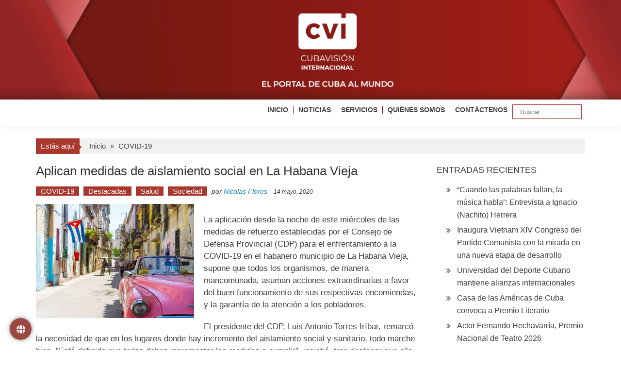

--- FILE ---
content_type: text/html; charset=UTF-8
request_url: https://www.cvi.icrt.cu/aplican-medidas-de-aislamiento-social-en-la-habana-vieja/
body_size: 18537
content:

<!DOCTYPE html>
<html lang="es" xmlns:og="http://ogp.me/ns#" xmlns:fb="http://ogp.me/ns/fb#">
<head>
<meta charset="UTF-8" />
<meta name="viewport" content="width=device-width, initial-scale=1" />
<title>Aplican medidas de aislamiento social en La Habana Vieja &#8211; Cubavisión Internacional</title>
	<script type="text/javascript">function theChampLoadEvent(e){var t=window.onload;if(typeof window.onload!="function"){window.onload=e}else{window.onload=function(){t();e()}}}</script>
		<script type="text/javascript">var theChampDefaultLang = 'es_ES', theChampCloseIconPath = 'https://www.cvi.icrt.cu/wp-content/plugins/super-socializer/images/close.png';</script>
		<script>var theChampSiteUrl = 'https://www.cvi.icrt.cu', theChampVerified = 0, theChampEmailPopup = 0, heateorSsMoreSharePopupSearchText = 'Search';</script>
			<script> var theChampFBKey = '', theChampFBLang = 'es_ES', theChampFbLikeMycred = 0, theChampSsga = 0, theChampCommentNotification = 0, theChampHeateorFcmRecentComments = 0, theChampFbIosLogin = 0; </script>
				<script> var theChampSharingAjaxUrl = 'https://www.cvi.icrt.cu/wp-admin/admin-ajax.php', heateorSsFbMessengerAPI = 'https://www.facebook.com/dialog/send?app_id=595489497242932&display=popup&link=%encoded_post_url%&redirect_uri=%encoded_post_url%',heateorSsWhatsappShareAPI = 'web', heateorSsUrlCountFetched = [], heateorSsSharesText = 'Shares', heateorSsShareText = 'Share', theChampPluginIconPath = 'https://www.cvi.icrt.cu/wp-content/plugins/super-socializer/images/logo.png', theChampSaveSharesLocally = 0, theChampHorizontalSharingCountEnable = 0, theChampVerticalSharingCountEnable = 0, theChampSharingOffset = 5, theChampCounterOffset = -10, theChampMobileStickySharingEnabled = 0, heateorSsCopyLinkMessage = "Link copied.";
				</script>
			<style type="text/css">
						.the_champ_button_instagram span.the_champ_svg,a.the_champ_instagram span.the_champ_svg{background:radial-gradient(circle at 30% 107%,#fdf497 0,#fdf497 5%,#fd5949 45%,#d6249f 60%,#285aeb 90%)}
					.the_champ_horizontal_sharing .the_champ_svg,.heateor_ss_standard_follow_icons_container .the_champ_svg{
					color: #fff;
				border-width: 0px;
		border-style: solid;
		border-color: transparent;
	}
		.the_champ_horizontal_sharing .theChampTCBackground{
		color:#666;
	}
		.the_champ_horizontal_sharing span.the_champ_svg:hover,.heateor_ss_standard_follow_icons_container span.the_champ_svg:hover{
				border-color: transparent;
	}
		.the_champ_vertical_sharing span.the_champ_svg,.heateor_ss_floating_follow_icons_container span.the_champ_svg{
					color: #fff;
				border-width: 0px;
		border-style: solid;
		border-color: transparent;
	}
		.the_champ_vertical_sharing .theChampTCBackground{
		color:#666;
	}
		.the_champ_vertical_sharing span.the_champ_svg:hover,.heateor_ss_floating_follow_icons_container span.the_champ_svg:hover{
						border-color: transparent;
		}
	@media screen and (max-width:783px){.the_champ_vertical_sharing{display:none!important}}</style>
	<meta name='robots' content='max-image-preview:large' />
<link rel="alternate" type="application/rss+xml" title="Cubavisión Internacional &raquo; Feed" href="https://www.cvi.icrt.cu/feed/" />
<link rel="alternate" type="application/rss+xml" title="Cubavisión Internacional &raquo; Feed de los comentarios" href="https://www.cvi.icrt.cu/comments/feed/" />
<link rel="alternate" type="application/rss+xml" title="Cubavisión Internacional &raquo; Comentario Aplican medidas de aislamiento social en La Habana Vieja del feed" href="https://www.cvi.icrt.cu/aplican-medidas-de-aislamiento-social-en-la-habana-vieja/feed/" />
<link rel="alternate" title="oEmbed (JSON)" type="application/json+oembed" href="https://www.cvi.icrt.cu/wp-json/oembed/1.0/embed?url=https%3A%2F%2Fwww.cvi.icrt.cu%2Faplican-medidas-de-aislamiento-social-en-la-habana-vieja%2F" />
<link rel="alternate" title="oEmbed (XML)" type="text/xml+oembed" href="https://www.cvi.icrt.cu/wp-json/oembed/1.0/embed?url=https%3A%2F%2Fwww.cvi.icrt.cu%2Faplican-medidas-de-aislamiento-social-en-la-habana-vieja%2F&#038;format=xml" />
<style id='wp-img-auto-sizes-contain-inline-css' type='text/css'>
img:is([sizes=auto i],[sizes^="auto," i]){contain-intrinsic-size:3000px 1500px}
/*# sourceURL=wp-img-auto-sizes-contain-inline-css */
</style>
<style id='wp-block-library-inline-css' type='text/css'>
:root{--wp-block-synced-color:#7a00df;--wp-block-synced-color--rgb:122,0,223;--wp-bound-block-color:var(--wp-block-synced-color);--wp-editor-canvas-background:#ddd;--wp-admin-theme-color:#007cba;--wp-admin-theme-color--rgb:0,124,186;--wp-admin-theme-color-darker-10:#006ba1;--wp-admin-theme-color-darker-10--rgb:0,107,160.5;--wp-admin-theme-color-darker-20:#005a87;--wp-admin-theme-color-darker-20--rgb:0,90,135;--wp-admin-border-width-focus:2px}@media (min-resolution:192dpi){:root{--wp-admin-border-width-focus:1.5px}}.wp-element-button{cursor:pointer}:root .has-very-light-gray-background-color{background-color:#eee}:root .has-very-dark-gray-background-color{background-color:#313131}:root .has-very-light-gray-color{color:#eee}:root .has-very-dark-gray-color{color:#313131}:root .has-vivid-green-cyan-to-vivid-cyan-blue-gradient-background{background:linear-gradient(135deg,#00d084,#0693e3)}:root .has-purple-crush-gradient-background{background:linear-gradient(135deg,#34e2e4,#4721fb 50%,#ab1dfe)}:root .has-hazy-dawn-gradient-background{background:linear-gradient(135deg,#faaca8,#dad0ec)}:root .has-subdued-olive-gradient-background{background:linear-gradient(135deg,#fafae1,#67a671)}:root .has-atomic-cream-gradient-background{background:linear-gradient(135deg,#fdd79a,#004a59)}:root .has-nightshade-gradient-background{background:linear-gradient(135deg,#330968,#31cdcf)}:root .has-midnight-gradient-background{background:linear-gradient(135deg,#020381,#2874fc)}:root{--wp--preset--font-size--normal:16px;--wp--preset--font-size--huge:42px}.has-regular-font-size{font-size:1em}.has-larger-font-size{font-size:2.625em}.has-normal-font-size{font-size:var(--wp--preset--font-size--normal)}.has-huge-font-size{font-size:var(--wp--preset--font-size--huge)}.has-text-align-center{text-align:center}.has-text-align-left{text-align:left}.has-text-align-right{text-align:right}.has-fit-text{white-space:nowrap!important}#end-resizable-editor-section{display:none}.aligncenter{clear:both}.items-justified-left{justify-content:flex-start}.items-justified-center{justify-content:center}.items-justified-right{justify-content:flex-end}.items-justified-space-between{justify-content:space-between}.screen-reader-text{border:0;clip-path:inset(50%);height:1px;margin:-1px;overflow:hidden;padding:0;position:absolute;width:1px;word-wrap:normal!important}.screen-reader-text:focus{background-color:#ddd;clip-path:none;color:#444;display:block;font-size:1em;height:auto;left:5px;line-height:normal;padding:15px 23px 14px;text-decoration:none;top:5px;width:auto;z-index:100000}html :where(.has-border-color){border-style:solid}html :where([style*=border-top-color]){border-top-style:solid}html :where([style*=border-right-color]){border-right-style:solid}html :where([style*=border-bottom-color]){border-bottom-style:solid}html :where([style*=border-left-color]){border-left-style:solid}html :where([style*=border-width]){border-style:solid}html :where([style*=border-top-width]){border-top-style:solid}html :where([style*=border-right-width]){border-right-style:solid}html :where([style*=border-bottom-width]){border-bottom-style:solid}html :where([style*=border-left-width]){border-left-style:solid}html :where(img[class*=wp-image-]){height:auto;max-width:100%}:where(figure){margin:0 0 1em}html :where(.is-position-sticky){--wp-admin--admin-bar--position-offset:var(--wp-admin--admin-bar--height,0px)}@media screen and (max-width:600px){html :where(.is-position-sticky){--wp-admin--admin-bar--position-offset:0px}}

/*# sourceURL=wp-block-library-inline-css */
</style><style id='global-styles-inline-css' type='text/css'>
:root{--wp--preset--aspect-ratio--square: 1;--wp--preset--aspect-ratio--4-3: 4/3;--wp--preset--aspect-ratio--3-4: 3/4;--wp--preset--aspect-ratio--3-2: 3/2;--wp--preset--aspect-ratio--2-3: 2/3;--wp--preset--aspect-ratio--16-9: 16/9;--wp--preset--aspect-ratio--9-16: 9/16;--wp--preset--color--black: #000000;--wp--preset--color--cyan-bluish-gray: #abb8c3;--wp--preset--color--white: #ffffff;--wp--preset--color--pale-pink: #f78da7;--wp--preset--color--vivid-red: #cf2e2e;--wp--preset--color--luminous-vivid-orange: #ff6900;--wp--preset--color--luminous-vivid-amber: #fcb900;--wp--preset--color--light-green-cyan: #7bdcb5;--wp--preset--color--vivid-green-cyan: #00d084;--wp--preset--color--pale-cyan-blue: #8ed1fc;--wp--preset--color--vivid-cyan-blue: #0693e3;--wp--preset--color--vivid-purple: #9b51e0;--wp--preset--gradient--vivid-cyan-blue-to-vivid-purple: linear-gradient(135deg,rgb(6,147,227) 0%,rgb(155,81,224) 100%);--wp--preset--gradient--light-green-cyan-to-vivid-green-cyan: linear-gradient(135deg,rgb(122,220,180) 0%,rgb(0,208,130) 100%);--wp--preset--gradient--luminous-vivid-amber-to-luminous-vivid-orange: linear-gradient(135deg,rgb(252,185,0) 0%,rgb(255,105,0) 100%);--wp--preset--gradient--luminous-vivid-orange-to-vivid-red: linear-gradient(135deg,rgb(255,105,0) 0%,rgb(207,46,46) 100%);--wp--preset--gradient--very-light-gray-to-cyan-bluish-gray: linear-gradient(135deg,rgb(238,238,238) 0%,rgb(169,184,195) 100%);--wp--preset--gradient--cool-to-warm-spectrum: linear-gradient(135deg,rgb(74,234,220) 0%,rgb(151,120,209) 20%,rgb(207,42,186) 40%,rgb(238,44,130) 60%,rgb(251,105,98) 80%,rgb(254,248,76) 100%);--wp--preset--gradient--blush-light-purple: linear-gradient(135deg,rgb(255,206,236) 0%,rgb(152,150,240) 100%);--wp--preset--gradient--blush-bordeaux: linear-gradient(135deg,rgb(254,205,165) 0%,rgb(254,45,45) 50%,rgb(107,0,62) 100%);--wp--preset--gradient--luminous-dusk: linear-gradient(135deg,rgb(255,203,112) 0%,rgb(199,81,192) 50%,rgb(65,88,208) 100%);--wp--preset--gradient--pale-ocean: linear-gradient(135deg,rgb(255,245,203) 0%,rgb(182,227,212) 50%,rgb(51,167,181) 100%);--wp--preset--gradient--electric-grass: linear-gradient(135deg,rgb(202,248,128) 0%,rgb(113,206,126) 100%);--wp--preset--gradient--midnight: linear-gradient(135deg,rgb(2,3,129) 0%,rgb(40,116,252) 100%);--wp--preset--font-size--small: 13px;--wp--preset--font-size--medium: 20px;--wp--preset--font-size--large: 36px;--wp--preset--font-size--x-large: 42px;--wp--preset--spacing--20: 0.44rem;--wp--preset--spacing--30: 0.67rem;--wp--preset--spacing--40: 1rem;--wp--preset--spacing--50: 1.5rem;--wp--preset--spacing--60: 2.25rem;--wp--preset--spacing--70: 3.38rem;--wp--preset--spacing--80: 5.06rem;--wp--preset--shadow--natural: 6px 6px 9px rgba(0, 0, 0, 0.2);--wp--preset--shadow--deep: 12px 12px 50px rgba(0, 0, 0, 0.4);--wp--preset--shadow--sharp: 6px 6px 0px rgba(0, 0, 0, 0.2);--wp--preset--shadow--outlined: 6px 6px 0px -3px rgb(255, 255, 255), 6px 6px rgb(0, 0, 0);--wp--preset--shadow--crisp: 6px 6px 0px rgb(0, 0, 0);}:where(.is-layout-flex){gap: 0.5em;}:where(.is-layout-grid){gap: 0.5em;}body .is-layout-flex{display: flex;}.is-layout-flex{flex-wrap: wrap;align-items: center;}.is-layout-flex > :is(*, div){margin: 0;}body .is-layout-grid{display: grid;}.is-layout-grid > :is(*, div){margin: 0;}:where(.wp-block-columns.is-layout-flex){gap: 2em;}:where(.wp-block-columns.is-layout-grid){gap: 2em;}:where(.wp-block-post-template.is-layout-flex){gap: 1.25em;}:where(.wp-block-post-template.is-layout-grid){gap: 1.25em;}.has-black-color{color: var(--wp--preset--color--black) !important;}.has-cyan-bluish-gray-color{color: var(--wp--preset--color--cyan-bluish-gray) !important;}.has-white-color{color: var(--wp--preset--color--white) !important;}.has-pale-pink-color{color: var(--wp--preset--color--pale-pink) !important;}.has-vivid-red-color{color: var(--wp--preset--color--vivid-red) !important;}.has-luminous-vivid-orange-color{color: var(--wp--preset--color--luminous-vivid-orange) !important;}.has-luminous-vivid-amber-color{color: var(--wp--preset--color--luminous-vivid-amber) !important;}.has-light-green-cyan-color{color: var(--wp--preset--color--light-green-cyan) !important;}.has-vivid-green-cyan-color{color: var(--wp--preset--color--vivid-green-cyan) !important;}.has-pale-cyan-blue-color{color: var(--wp--preset--color--pale-cyan-blue) !important;}.has-vivid-cyan-blue-color{color: var(--wp--preset--color--vivid-cyan-blue) !important;}.has-vivid-purple-color{color: var(--wp--preset--color--vivid-purple) !important;}.has-black-background-color{background-color: var(--wp--preset--color--black) !important;}.has-cyan-bluish-gray-background-color{background-color: var(--wp--preset--color--cyan-bluish-gray) !important;}.has-white-background-color{background-color: var(--wp--preset--color--white) !important;}.has-pale-pink-background-color{background-color: var(--wp--preset--color--pale-pink) !important;}.has-vivid-red-background-color{background-color: var(--wp--preset--color--vivid-red) !important;}.has-luminous-vivid-orange-background-color{background-color: var(--wp--preset--color--luminous-vivid-orange) !important;}.has-luminous-vivid-amber-background-color{background-color: var(--wp--preset--color--luminous-vivid-amber) !important;}.has-light-green-cyan-background-color{background-color: var(--wp--preset--color--light-green-cyan) !important;}.has-vivid-green-cyan-background-color{background-color: var(--wp--preset--color--vivid-green-cyan) !important;}.has-pale-cyan-blue-background-color{background-color: var(--wp--preset--color--pale-cyan-blue) !important;}.has-vivid-cyan-blue-background-color{background-color: var(--wp--preset--color--vivid-cyan-blue) !important;}.has-vivid-purple-background-color{background-color: var(--wp--preset--color--vivid-purple) !important;}.has-black-border-color{border-color: var(--wp--preset--color--black) !important;}.has-cyan-bluish-gray-border-color{border-color: var(--wp--preset--color--cyan-bluish-gray) !important;}.has-white-border-color{border-color: var(--wp--preset--color--white) !important;}.has-pale-pink-border-color{border-color: var(--wp--preset--color--pale-pink) !important;}.has-vivid-red-border-color{border-color: var(--wp--preset--color--vivid-red) !important;}.has-luminous-vivid-orange-border-color{border-color: var(--wp--preset--color--luminous-vivid-orange) !important;}.has-luminous-vivid-amber-border-color{border-color: var(--wp--preset--color--luminous-vivid-amber) !important;}.has-light-green-cyan-border-color{border-color: var(--wp--preset--color--light-green-cyan) !important;}.has-vivid-green-cyan-border-color{border-color: var(--wp--preset--color--vivid-green-cyan) !important;}.has-pale-cyan-blue-border-color{border-color: var(--wp--preset--color--pale-cyan-blue) !important;}.has-vivid-cyan-blue-border-color{border-color: var(--wp--preset--color--vivid-cyan-blue) !important;}.has-vivid-purple-border-color{border-color: var(--wp--preset--color--vivid-purple) !important;}.has-vivid-cyan-blue-to-vivid-purple-gradient-background{background: var(--wp--preset--gradient--vivid-cyan-blue-to-vivid-purple) !important;}.has-light-green-cyan-to-vivid-green-cyan-gradient-background{background: var(--wp--preset--gradient--light-green-cyan-to-vivid-green-cyan) !important;}.has-luminous-vivid-amber-to-luminous-vivid-orange-gradient-background{background: var(--wp--preset--gradient--luminous-vivid-amber-to-luminous-vivid-orange) !important;}.has-luminous-vivid-orange-to-vivid-red-gradient-background{background: var(--wp--preset--gradient--luminous-vivid-orange-to-vivid-red) !important;}.has-very-light-gray-to-cyan-bluish-gray-gradient-background{background: var(--wp--preset--gradient--very-light-gray-to-cyan-bluish-gray) !important;}.has-cool-to-warm-spectrum-gradient-background{background: var(--wp--preset--gradient--cool-to-warm-spectrum) !important;}.has-blush-light-purple-gradient-background{background: var(--wp--preset--gradient--blush-light-purple) !important;}.has-blush-bordeaux-gradient-background{background: var(--wp--preset--gradient--blush-bordeaux) !important;}.has-luminous-dusk-gradient-background{background: var(--wp--preset--gradient--luminous-dusk) !important;}.has-pale-ocean-gradient-background{background: var(--wp--preset--gradient--pale-ocean) !important;}.has-electric-grass-gradient-background{background: var(--wp--preset--gradient--electric-grass) !important;}.has-midnight-gradient-background{background: var(--wp--preset--gradient--midnight) !important;}.has-small-font-size{font-size: var(--wp--preset--font-size--small) !important;}.has-medium-font-size{font-size: var(--wp--preset--font-size--medium) !important;}.has-large-font-size{font-size: var(--wp--preset--font-size--large) !important;}.has-x-large-font-size{font-size: var(--wp--preset--font-size--x-large) !important;}
/*# sourceURL=global-styles-inline-css */
</style>

<style id='classic-theme-styles-inline-css' type='text/css'>
/*! This file is auto-generated */
.wp-block-button__link{color:#fff;background-color:#32373c;border-radius:9999px;box-shadow:none;text-decoration:none;padding:calc(.667em + 2px) calc(1.333em + 2px);font-size:1.125em}.wp-block-file__button{background:#32373c;color:#fff;text-decoration:none}
/*# sourceURL=/wp-includes/css/classic-themes.min.css */
</style>
<link rel='stylesheet' id='floating-button-css' href='https://www.cvi.icrt.cu/wp-content/plugins/floating-button/public/assets/css/style.min.css?ver=7.0.1' type='text/css' media='all' />
<style id='floating-button-inline-css' type='text/css'>
#floatBtn-1 > a, #floatBtn-1 > .flBtn-label { --flbtn-bg: rgba(124,15,7,0.76); --flbtn-color: #ffffff; --flbtn-h-color: #ffffff; --flbtn-h-bg: rgb(155,25,0); } #floatBtn-1 [data-tooltip] { --flbtn-tooltip-bg: rgb(0,0,0); --flbtn-tooltip-color: rgb(255,255,255); }#floatBtn-1 .flBtn-second li:nth-child(1) {--flbtn-color: #ffffff;--flbtn-h-color: #ffffff;--flbtn-bg: rgba(221,51,51,0.8);--flbtn-h-bg: rgb(221,51,51);}#floatBtn-1 .flBtn-second li:nth-child(2) {--flbtn-color: #ffffff;--flbtn-h-color: #ffffff;--flbtn-bg: rgba(10,121,181,0.8);--flbtn-h-bg: rgb(0,119,188);}#floatBtn-1 .flBtn-second li:nth-child(3) {--flbtn-color: #ffffff;--flbtn-h-color: #ffffff;--flbtn-bg: rgba(0,0,0,0.8);--flbtn-h-bg: rgb(0,0,0);}#floatBtn-1 .flBtn-second li:nth-child(4) {--flbtn-color: #ffffff;--flbtn-h-color: #ffffff;--flbtn-bg: rgba(61,165,241,0.8);--flbtn-h-bg: rgb(61,165,241);}#floatBtn-1 .flBtn-second li:nth-child(5) {--flbtn-color: #ffffff;--flbtn-h-color: #ffffff;--flbtn-bg: rgba(237,150,0,0.8);--flbtn-h-bg: rgb(237,150,0);}#floatBtn-1 .flBtn-second li:nth-child(6) {--flbtn-color: #ffffff;--flbtn-h-color: #ffffff;--flbtn-bg: rgba(255,0,0,0.8);--flbtn-h-bg: rgb(255,0,0);}#floatBtn-1 .flBtn-second li:nth-child(7) {--flbtn-color: #ffffff;--flbtn-h-color: #ffffff;--flbtn-bg: #009688;--flbtn-h-bg: #009688;}
/*# sourceURL=floating-button-inline-css */
</style>
<link rel='stylesheet' id='floating-button-fontawesome-css' href='https://www.cvi.icrt.cu/wp-content/plugins/floating-button/vendors/fontawesome/css/all.min.css?ver=7.1' type='text/css' media='all' />
<link rel='stylesheet' id='mptt-style-css' href='https://www.cvi.icrt.cu/wp-content/plugins/mp-timetable/media/css/style.css?ver=2.4.16' type='text/css' media='all' />
<link rel='stylesheet' id='simple-youtube-responsive-css' href='https://www.cvi.icrt.cu/wp-content/plugins/simple-youtube-responsive/css/yt-responsive.css?ver=3.2.5' type='text/css' media='all' />
<link rel='stylesheet' id='accesspress-mag-css' href='https://www.cvi.icrt.cu/wp-content/themes/accesspress-mag/style.css?ver=a59149b46ac12d7817a718e73db04d79' type='text/css' media='all' />
<link rel='stylesheet' id='accesspress-mag-child-css' href='https://www.cvi.icrt.cu/wp-content/themes/accesspress-mag-child/style.css?ver=1.0.0' type='text/css' media='all' />
<link rel='stylesheet' id='ticker-style-css' href='https://www.cvi.icrt.cu/wp-content/themes/accesspress-mag/js/news-ticker/ticker-style.css?ver=a59149b46ac12d7817a718e73db04d79' type='text/css' media='all' />
<link rel='stylesheet' id='animate-css' href='https://www.cvi.icrt.cu/wp-content/themes/accesspress-mag/css/animate.css?ver=a59149b46ac12d7817a718e73db04d79' type='text/css' media='all' />
<link rel='stylesheet' id='fontawesome-font-css' href='https://www.cvi.icrt.cu/wp-content/themes/accesspress-mag/css/font-awesome.min.css?ver=a59149b46ac12d7817a718e73db04d79' type='text/css' media='all' />
<link rel='stylesheet' id='accesspress-mag-style-css' href='https://www.cvi.icrt.cu/wp-content/themes/accesspress-mag-child/style.css?ver=1.0.0' type='text/css' media='all' />
<style id='accesspress-mag-style-inline-css' type='text/css'>

                    .ticker-title,
                    .big-image-overlay i,
                    #back-top:hover,
                    .bread-you,
                    .entry-meta .post-categories li a,
                    .error404 .error-num .num,
                    .bttn:hover,
                    button,
                    input[type="button"]:hover,
                    input[type="reset"]:hover,
                    input[type="submit"]:hover,
                    .ak-search .search-form,
                    .nav-toggle{
					   background: #0981bc;
					}
                    .ak-search .search-form .search-submit,
                    .ak-search .search-form .search-submit:hover{
                         background: #054d71;
                    }
                    #site-navigation ul li:hover > a,
                    #site-navigation ul li.current-menu-item > a,
                    #site-navigation ul li.current-menu-ancestor > a,
                    .search-icon > i:hover,
                    .block-poston a:hover,
                    .block-post-wrapper .post-title a:hover,
                    .random-posts-wrapper .post-title a:hover,
                    .sidebar-posts-wrapper .post-title a:hover,
                    .review-posts-wrapper .single-review .post-title a:hover,
                    .latest-single-post a:hover,
                    #top-navigation .menu li a:hover,
                    #top-navigation .menu li.current-menu-item > a,
                    #top-navigation .menu li.current-menu-ancestor > a,
                    #footer-navigation ul li a:hover,
                    #footer-navigation ul li.current-menu-item > a,
                    #footer-navigation ul li.current-menu-ancestor > a,
                    #top-right-navigation .menu li a:hover,
                    #top-right-navigation .menu li.current-menu-item > a,
                    #top-right-navigation .menu li.current-menu-ancestor > a,
                    #accesspres-mag-breadcrumbs .ak-container > .current,
                    .entry-footer a:hover,
                    .oops,
                    .error404 .not_found,
                    #cancel-comment-reply-link:before,
                    #cancel-comment-reply-link,
                    .random-post a:hover,
                    .byline a, .byline a:hover, .byline a:focus, .byline a:active,
                    .widget ul li:hover a, .widget ul li:hover:before,
                    .site-info a, .site-info a:hover, .site-info a:focus, .site-info a:active{
                        color: #0981bc;
                    }
                    #site-navigation ul.menu > li:hover > a:after,
                    #site-navigation ul.menu > li.current-menu-item > a:after,
                    #site-navigation ul.menu > li.current-menu-ancestor > a:after,
                    #site-navigation ul.sub-menu li:hover,
                    #site-navigation ul.sub-menu li.current-menu-item,
                    #site-navigation ul.sub-menu li.current-menu-ancestor,
                    .navigation .nav-links a,
                    .bttn,
                    button, input[type="button"],
                    input[type="reset"],
                    input[type="submit"]{
                        border-color: #0981bc;
                    }
                    .ticker-title:before,
                    .bread-you:after{
					   border-left-color: #0981bc;
					}
                    @media (max-width: 767px){
                        .sub-toggle{
                            background: #0981bc !important;
                        }

                        #site-navigation ul li:hover, #site-navigation ul.menu > li.current-menu-item, #site-navigation ul.menu > li.current-menu-ancestor{
                            border-color: #0981bc !important;
                        }
                    }
/*# sourceURL=accesspress-mag-style-inline-css */
</style>
<link rel='stylesheet' id='accesspress-mag-keyboard-css-css' href='https://www.cvi.icrt.cu/wp-content/themes/accesspress-mag/css/keyboard.css?ver=a59149b46ac12d7817a718e73db04d79' type='text/css' media='all' />
<link rel='stylesheet' id='responsive-css' href='https://www.cvi.icrt.cu/wp-content/themes/accesspress-mag/css/responsive.css?ver=1.0.0' type='text/css' media='all' />
<link rel='stylesheet' id='accesspress-mag-nivolightbox-style-css' href='https://www.cvi.icrt.cu/wp-content/themes/accesspress-mag/js/lightbox/nivo-lightbox.css?ver=a59149b46ac12d7817a718e73db04d79' type='text/css' media='all' />
<link rel='stylesheet' id='the_champ_frontend_css-css' href='https://www.cvi.icrt.cu/wp-content/plugins/super-socializer/css/front.css?ver=7.14.5' type='text/css' media='all' />
<script type="text/javascript" src="https://www.cvi.icrt.cu/wp-includes/js/jquery/jquery.min.js?ver=3.7.1" id="jquery-core-js"></script>
<script type="text/javascript" src="https://www.cvi.icrt.cu/wp-includes/js/jquery/jquery-migrate.min.js?ver=3.4.1" id="jquery-migrate-js"></script>
<script type="text/javascript" src="https://www.cvi.icrt.cu/wp-content/themes/accesspress-mag/js/wow.min.js?ver=1.0.1" id="wow-js"></script>
<script type="text/javascript" src="https://www.cvi.icrt.cu/wp-content/themes/accesspress-mag/js/custom-scripts.js?ver=1.0.1" id="accesspress-mag-custom-scripts-js"></script>
<link rel="https://api.w.org/" href="https://www.cvi.icrt.cu/wp-json/" /><link rel="alternate" title="JSON" type="application/json" href="https://www.cvi.icrt.cu/wp-json/wp/v2/posts/5813" /><link rel="EditURI" type="application/rsd+xml" title="RSD" href="https://www.cvi.icrt.cu/xmlrpc.php?rsd" />
<link rel="canonical" href="https://www.cvi.icrt.cu/aplican-medidas-de-aislamiento-social-en-la-habana-vieja/" />
<link rel='shortlink' href='https://www.cvi.icrt.cu/?p=5813' />
<noscript><style type="text/css">.mptt-shortcode-wrapper .mptt-shortcode-table:first-of-type{display:table!important}.mptt-shortcode-wrapper .mptt-shortcode-table .mptt-event-container:hover{height:auto!important;min-height:100%!important}body.mprm_ie_browser .mptt-shortcode-wrapper .mptt-event-container{height:auto!important}@media (max-width:767px){.mptt-shortcode-wrapper .mptt-shortcode-table:first-of-type{display:none!important}}</style></noscript><style>.wpupg-grid { transition: height 0.8s; }</style>    <script type="text/javascript">
        jQuery(function($){
            if( $('body').hasClass('rtl') ){
                var directionClass = 'rtl';
            } else {
                var directionClass = 'ltr';
            }
        
        /*--------------For Home page slider-------------------*/
        
            $("#homeslider").bxSlider({
                mode: 'horizontal',
                controls: true,
                pager: false,
                pause: 6000,
                speed: 1500,
                auto: true                                      
            });
            
            $("#homeslider-mobile").bxSlider({
                mode: 'horizontal',
                controls: true,
                pager: false,
                pause: 6000,
                speed: 1000,
                auto: true                                        
            });

        /*--------------For news ticker----------------*/

                        $('#apmag-news').ticker({
                speed: 0.10,
                feedType: 'xml',
                displayType: 'reveal',
                htmlFeed: true,
                debugMode: true,
                fadeInSpeed: 600,
                //displayType: 'fade',
                pauseOnItems: 4000,
                direction: directionClass,
                titleText: '&nbsp;&nbsp;&nbsp;&nbsp;&nbsp;Lo último&nbsp;&nbsp;&nbsp;&nbsp;&nbsp;'
            });
                        
            });
    </script>
<style type="text/css">.recentcomments a{display:inline !important;padding:0 !important;margin:0 !important;}</style>	<style type="text/css">
			.site-title,
		.site-description {
			position: absolute;
			clip: rect(1px, 1px, 1px, 1px);
		}
		</style>
	<link rel="icon" href="https://www.cvi.icrt.cu/wp-content/uploads/2023/01/192x192-150x150.png" sizes="32x32" />
<link rel="icon" href="https://www.cvi.icrt.cu/wp-content/uploads/2023/01/192x192.png" sizes="192x192" />
<link rel="apple-touch-icon" href="https://www.cvi.icrt.cu/wp-content/uploads/2023/01/192x192.png" />
<meta name="msapplication-TileImage" content="https://www.cvi.icrt.cu/wp-content/uploads/2023/01/192x192.png" />
		<style type="text/css" id="wp-custom-css">
			.menu ul li {
	font-weight: bold;
	padding: 10px 0 10px 10px !important;
}
#site-navigation ul li a{
	font-size: 14px;
	border-left: 1px solid #731811;
	padding-left: 10px;
}

#site-navigation ul li a:hover{
	color: #731811
}

#site-navigation ul:hover{
	color: #731811
}

.first-block{
padding-bottom: 40px;
}

.padd{
padding-left: 8px !important; 
}

#site-navigation ul li.current-menu-item > a{
	color: #731811;
}

#site-navigation ul li:first-child a{
    border: none;
    padding: 0;
	  margin-left: 10px;
}

@media (max-width:767px) {
	.banner {
		display:none !important;
	}
	
	.cvi {
		display:inline;
	}
	
	#site-navigation {
    position: fixed !important;
    width: 100%;
    top: 10px;
	}
	
	.nav-wrapper .menu{
	 padding-left:5px;
	 padding-right:5px;
	 background-color:#fff;
	 box-shadow:0 0 1px #731811;
	}
	
	#site-navigation ul li.item-search{
		border-bottom:none
	}
	
	#site-navigation ul li a{
    border: none;
  }
	#site-navigation .nav-wrapper.active {
    padding-bottom: 0 !important;
	}
}

@media (min-width:481px) and (max-width:767px) {
 #wpadminbar {
  position:fixed !important;
 }
	
	#site-navigation {
    position: fixed !important;
    width: 100%;
    top: 10px;
	}
	.apmag-slider-area{
		margin-top: 10px;
		padding-left: none;
		height: 400px !important;
		width: 100%;
		margin-left: 0px !important;
	}
	
	#site-navigation .nav-wrapper {
    float: left;
    display: inline-block;
    width: 50%;
}
	.nav-wrapper.active .menu {
	left: 30%;
}
	.padd{
		padding-left: 0px !important; 
}
}

@media screen and (max-width:480px) {
	.signle-highlight-post {
		width: 49%;
	}
	
	.signle-highlight-post, figure {
    height: 175px !important;
}
	
	.apmag-slider-area{
		margin-top: 10px;
		height: 200px !important;
		width: 100%;
		margin-left: 0px !important;
	}
	.padd{
		padding-left: 0px !important; 
}
	
	.nav-wrapper.active .menu {
	left: 25%;
}
	#wpadminbar {
  position:fixed !important;
 }
}

.nav-toggle {
	right:3px !important;
	position:absolute !important;
}

.nav-wrapper.active .menu {
	right:2px !important;
	position:absolute !important;
	top:20px;
}

#site-navigation-sticky-wrapper{
	height: 50px !important;
}


#site-navigation .main-navigation{
	background-color: none !important;
}

a.bottom-footer{
	color: white !important
}		</style>
		
<!-- START - Heateor Open Graph Meta Tags 1.1.12 -->
<link rel="canonical" href="https://www.cvi.icrt.cu/aplican-medidas-de-aislamiento-social-en-la-habana-vieja/"/>
<meta name="author" content="Nicolas Flores"/>
<meta name="description" content="Por su colindancia con el municipio de Centro Habana, el Consejo de Defensa Provincial indicó las medidas para La Habana Vieja; ello supone limitar la salida de las personas, —solo aprobado por cuestiones de trabajo o necesidades imprescindibles."/>
<meta property="og:locale" content="es_ES"/>
<meta property="og:site_name" content="Cubavisión Internacional"/>
<meta property="og:title" content="Aplican medidas de aislamiento social en La Habana Vieja"/>
<meta property="og:url" content="https://www.cvi.icrt.cu/aplican-medidas-de-aislamiento-social-en-la-habana-vieja/"/>
<meta property="og:type" content="article"/>
<meta property="og:image" content="https://www.cvi.icrt.cu/wp-content/uploads/2020/05/HABANA-VIEJA.jpg"/>
<meta property="og:description" content="Por su colindancia con el municipio de Centro Habana, el Consejo de Defensa Provincial indicó las medidas para La Habana Vieja; ello supone limitar la salida de las personas, —solo aprobado por cuestiones de trabajo o necesidades imprescindibles."/>
<meta name="twitter:title" content="Aplican medidas de aislamiento social en La Habana Vieja"/>
<meta name="twitter:url" content="https://www.cvi.icrt.cu/aplican-medidas-de-aislamiento-social-en-la-habana-vieja/"/>
<meta name="twitter:description" content="Por su colindancia con el municipio de Centro Habana, el Consejo de Defensa Provincial indicó las medidas para La Habana Vieja; ello supone limitar la salida de las personas, —solo aprobado por cuestiones de trabajo o necesidades imprescindibles."/>
<meta name="twitter:image" content="https://www.cvi.icrt.cu/wp-content/uploads/2020/05/HABANA-VIEJA.jpg"/>
<meta name="twitter:card" content="summary_large_image"/>
<meta itemprop="name" content="Aplican medidas de aislamiento social en La Habana Vieja"/>
<meta itemprop="description" content="Por su colindancia con el municipio de Centro Habana, el Consejo de Defensa Provincial indicó las medidas para La Habana Vieja; ello supone limitar la salida de las personas, —solo aprobado por cuestiones de trabajo o necesidades imprescindibles."/>
<meta itemprop="image" content="https://www.cvi.icrt.cu/wp-content/uploads/2020/05/HABANA-VIEJA.jpg"/>
<!-- END - Heateor Open Graph Meta Tags -->

<link rel='stylesheet' id='so-css-accesspress-mag-css' href='https://www.cvi.icrt.cu/wp-content/uploads/so-css/so-css-accesspress-mag.css?ver=1711645505' type='text/css' media='all' />
</head>

<body class="wp-singular post-template-default single single-post postid-5813 single-format-standard wp-embed-responsive wp-theme-accesspress-mag wp-child-theme-accesspress-mag-child single-post-right-sidebar single-post-single-style1 fullwidth-layout columns-3 group-blog">
<div id="page" class="hfeed site">
    <header id="masthead" class="site-header">    
    
               <div class="top-menu-wrapper has_menu clearfix">
            <div class="apmag-container">
            
                                    </div><!-- .apmag-container -->
        </div><!-- .top-menu-wrapper -->
        
                <div class="banner">
			
	    </div>
                <div class="cvi">
			
	    </div>
      

                	
        <nav id="site-navigation" class="main-navigation">
			<div class="apmag-container">
                
                <div class="nav-wrapper">
                
                <div class="logo-movil">
                </div>
                
                
                    <div class="nav-toggle hide">
                        <span> </span>
                        <span> </span>
                        <span> </span>
                    </div>
        			<div class="menu"><ul id="menu-menu_header" class="menu"><li id="menu-item-50" class="menu-item menu-item-type-post_type menu-item-object-page menu-item-home menu-item-50"><a href="https://www.cvi.icrt.cu/">Inicio</a></li>
<li id="menu-item-1697" class="menu-item menu-item-type-post_type menu-item-object-page menu-item-1697"><a href="https://www.cvi.icrt.cu/noticias-2/">Noticias</a></li>
<li id="menu-item-153" class="menu-item menu-item-type-post_type menu-item-object-page menu-item-153"><a href="https://www.cvi.icrt.cu/servicios/">Servicios</a></li>
<li id="menu-item-391" class="menu-item menu-item-type-post_type menu-item-object-page menu-item-391"><a href="https://www.cvi.icrt.cu/quienes-somos/">Quiénes somos</a></li>
<li id="menu-item-1837" class="menu-item menu-item-type-post_type menu-item-object-page menu-item-1837"><a href="https://www.cvi.icrt.cu/contactanos/">Contáctenos</a></li>
<li class="menu-item item-search"><div class="box-search-menu"><div class="container-search-menu"><form role="search" method="get" action="https://www.cvi.icrt.cu/"><label><span class="screen-reader-text">Buscar:</span><input type="search" id="search" placeholder="Buscar …" value="" name="s" title="Buscar:" /></label><button class="icon-search-menu" type="submit"><i class="fa fa-search"></i></button></form></div></div></li></ul></div>                </div><!-- .nav-wrapper -->
            </div><!-- .apmag-container -->
		</nav><!-- #site-navigation -->
        
	</header>
	<div id="content" class="site-content"><div class="apmag-container">
    <div id="accesspres-mag-breadcrumbs" class="clearfix"><span class="bread-you">Estás aquí</span><div class="ak-container">Inicio <span class="bread_arrow"> &#187; </span> <a href="https://www.cvi.icrt.cu/category/covid-19/">COVID-19</a> </div></div>	<div id="primary" class="content-area">
		<main id="main" class="site-main">

		
			
<article id="post-5813" class="post-5813 post type-post status-publish format-standard has-post-thumbnail hentry category-covid-19 category-destacadas category-salud category-sociedad tag-cubaporlasalud tag-quedateencasa tag-yomequedoencasa tag-centro-habana tag-covid-19 tag-la-habana-vieja tag-sars-cov-2">
	<header class="entry-header">
		<h1 class="entry-title">Aplican medidas de aislamiento social en La Habana Vieja</h1>		<div class="entry-meta clearfix">
            <ul class="post-categories">
	<li><a href="https://www.cvi.icrt.cu/category/covid-19/" rel="category tag">COVID-19</a></li>
	<li><a href="https://www.cvi.icrt.cu/category/destacadas/" rel="category tag">Destacadas</a></li>
	<li><a href="https://www.cvi.icrt.cu/category/salud/" rel="category tag">Salud</a></li>
	<li><a href="https://www.cvi.icrt.cu/category/sociedad/" rel="category tag">Sociedad</a></li></ul><span class="byline"> por <a class="url fn n" href="https://www.cvi.icrt.cu/author/nico/">Nicolas Flores</a>  - </span><span class="posted-on"><time class="entry-date published updated" datetime="2020-05-14T15:52:14-04:00">14 mayo, 2020</time></span><span class="comment_count"><i class="fa fa-comments"></i>0</span>		</div><!-- .entry-meta -->
        
	</header><!-- .entry-header -->

	<div class="entry-content">
         
                <div class="post_image">
                    <img src="https://www.cvi.icrt.cu/wp-content/uploads/2020/05/HABANA-VIEJA-326x235.jpg" alt="Por su colindancia con el municipio de Centro Habana, el Consejo de Defensa Provincial indicó las medidas para La Habana Vieja; ello supone limitar la salida de las personas, —solo aprobado por cuestiones de trabajo o necesidades imprescindibles." />
                </div><!--.post_image-->
        		<div class="post_content">
            <p>La aplicación desde la noche de este miércoles de las medidas de refuerzo establecidas por el Consejo de Defensa Provincial (CDP) para el enfrentamiento a la COVID-19 en el habanero municipio de La Habana Vieja, supone que todos los organismos, de manera mancomunada, asuman acciones extraordinarias a favor del buen funcionamiento de sus respectivas encomiendas, y la garantía de la atención a los pobladores.</p>
<p>El presidente del CDP, Luis Antonio Torres Iríbar, remarcó la necesidad de que en los lugares donde hay incremento del aislamiento social y sanitario, todo marche bien. “Está definido que todos deben incrementar las medidas a cumplir”, insistió, tras destacar que ello es válido para abastecedores, transportistas, la Policía Nacional Revolucionaria, Salud, e incluso las organizaciones, con su labor política.</p>
<p>“En La Habana Vieja, insistió, todo debe analizarse y profundizarse para no cometer ningún error y que las medidas ayuden a que ese aislamiento social impacte en la detección y corte de la cadena de transmisión”.</p>
<p>Por su colindancia con el municipio de Centro Habana, el Consejo de Defensa Provincial indicó las medidas de refuerzo para La Habana Vieja; ello supone limitar la salida de las personas, —solo aprobado por cuestiones de trabajo o necesidades imprescindibles—; el reforzamiento de la pesquisa activa en cada uno de sus consejos populares, la búsqueda de casos asintomáticos, que también se está haciendo a través del estudio poblacional desplegado ya en tres consultorios médicos de la localidad, y, de manera particular, en el Consejo Popular Belén, caracterizado como el de mayor riesgo.</p>
<p>Para los próximos días comienzan a cerrarse los eventos de Guaicanamar, en el municipio de Regla; posteriormente el de Pocitos-Palamares, en Marianao y Lotería en el Cotorro.</p>
<p>La provincia presenta una tasa de incidencia de 40,89 por 100 000 habitantes y 7 municipios por encima de la media provincial: Centro Habana, Cerro, Plaza de La Revolución, Regla, La Habana del Este, San Miguel del Padrón y Cotorro, este último con la mayor tasa a expensas del evento del Centro de Protección y Atención Social.</p>
<p>El martes 12 se procesaron 1 228 PCR, de ellos 5 dieron positivo, —representa el 0.4% de positividad—, de los cuales 3 eran asintomáticos y 2 sintomáticos, todos con menos de 72 horas; asimismo, no se reportan trabajadores de la salud confirmados con fuentes de infección institucional, según dio a conocer el Director Provincial de Salud, Doctor Carlos Alberto Martínez Blanco.</p>
<p>Dijo que en el día analizado no se reportaron casos en los eventos abiertos dentro de comunidades, ni en el institucional. Y se pesquisaron 797 581 personas, que representan el 96.4% de la población vulnerable a pesquisar en el día. De las instituciones hospitalarias habaneras han egresado 539 pacientes confirmados, de ellos 496 recuperados y 43 fallecidos.</p>
<p>En cuanto a la distribución del PrevengHo-VIR se conoció que ya seis municipios concluyeron: Plaza de La Revolución, Playa, Cerro, Cotorro, Diez de Octubre y Centro Habana; el resto se encuentra en proceso de aplicación.</p>
<p>Igualmente marcha de manera satisfactoria la aplicación de Biomodulina-T en instituciones sociales, como son los Hogares de Ancianos, Centros Médicos Psicopedagógicos y Hospitales Psiquiátricos, además de la distribución de medios de protección para los centros de aislamiento, el SIUM y hospitales dedicados a la atención a la COVID-19, y del Nasalferon con destino al personal de la salud en la zona roja.</p>
<p>El vicepresidente del Consejo de Defensa, Reynaldo García Zapata, llamó a potenciar la presencia de productos como el pan normado y el liberado, al igual que los dulces y otros surtidos de amplia demanda hoy. También a seguir de cerca la entrega de viandas y hortalizas ante la carencia de arroz y granos comercializados por venta libre.</p>
<p>Se orientó que Tiendas Caribe y Cimex mantengan estabilidad en el cronograma de distribución en los puntos de venta, se revisen los ciclos de frecuencia de entregas, pues no han faltado casos como el Consejo Campo Florido donde hubo quejas por desabastecimientos, además de valorarse la pertinencia de habilitar lugares cerrados o de poca comercialización y activarlos para que ambas cadenas los utilicen, con lo cual otros espacios podrían evitar las aglomeraciones de personas.</p>
<p>Ante el CDP se informó que para revertir los daños constructivos en la residencia San Ambrosio donde se albergan enfermeras, se precisa de una inversión, al igual que en el Hogar de Ancianos Hermanas Giralt.</p>
<p>Se instó a que con vistas a un futuro no muy lejano, se valoren y existan definiciones para disponer de un respaldo legal con los deambulantes hoy albergados, quienes deberán tener un tratamiento adecuado cuando pase la situación del coronavirus.</p>
<div style='clear:both'></div><div style="float:right" class='the_champ_sharing_container the_champ_horizontal_sharing' data-super-socializer-href="https://www.cvi.icrt.cu/aplican-medidas-de-aislamiento-social-en-la-habana-vieja/"><div class='the_champ_sharing_title' style="font-weight:bold" ></div><div class="the_champ_sharing_ul"><a aria-label="Facebook" class="the_champ_facebook" href="https://www.facebook.com/sharer/sharer.php?u=https%3A%2F%2Fwww.cvi.icrt.cu%2Faplican-medidas-de-aislamiento-social-en-la-habana-vieja%2F" title="Facebook" rel="nofollow noopener" target="_blank" style="font-size:24px!important;box-shadow:none;display:inline-block;vertical-align:middle"><span class="the_champ_svg" style="background-color:#0765FE;width:35px;height:35px;border-radius:999px;display:inline-block;opacity:1;float:left;font-size:24px;box-shadow:none;display:inline-block;font-size:16px;padding:0 4px;vertical-align:middle;background-repeat:repeat;overflow:hidden;padding:0;cursor:pointer;box-sizing:content-box"><svg style="display:block;border-radius:999px;" focusable="false" aria-hidden="true" xmlns="http://www.w3.org/2000/svg" width="100%" height="100%" viewBox="0 0 32 32"><path fill="#fff" d="M28 16c0-6.627-5.373-12-12-12S4 9.373 4 16c0 5.628 3.875 10.35 9.101 11.647v-7.98h-2.474V16H13.1v-1.58c0-4.085 1.849-5.978 5.859-5.978.76 0 2.072.15 2.608.298v3.325c-.283-.03-.775-.045-1.386-.045-1.967 0-2.728.745-2.728 2.683V16h3.92l-.673 3.667h-3.247v8.245C23.395 27.195 28 22.135 28 16Z"></path></svg></span></a><a aria-label="X" class="the_champ_button_x" href="https://twitter.com/intent/tweet?via=CVInternacional&text=Aplican%20medidas%20de%20aislamiento%20social%20en%20La%20Habana%20Vieja&url=https%3A%2F%2Fwww.cvi.icrt.cu%2Faplican-medidas-de-aislamiento-social-en-la-habana-vieja%2F" title="X" rel="nofollow noopener" target="_blank" style="font-size:24px!important;box-shadow:none;display:inline-block;vertical-align:middle"><span class="the_champ_svg the_champ_s__default the_champ_s_x" style="background-color:#2a2a2a;width:35px;height:35px;border-radius:999px;display:inline-block;opacity:1;float:left;font-size:24px;box-shadow:none;display:inline-block;font-size:16px;padding:0 4px;vertical-align:middle;background-repeat:repeat;overflow:hidden;padding:0;cursor:pointer;box-sizing:content-box"><svg width="100%" height="100%" style="display:block;border-radius:999px;" focusable="false" aria-hidden="true" xmlns="http://www.w3.org/2000/svg" viewBox="0 0 32 32"><path fill="#fff" d="M21.751 7h3.067l-6.7 7.658L26 25.078h-6.172l-4.833-6.32-5.531 6.32h-3.07l7.167-8.19L6 7h6.328l4.37 5.777L21.75 7Zm-1.076 16.242h1.7L11.404 8.74H9.58l11.094 14.503Z"></path></svg></span></a><a aria-label="Telegram" class="the_champ_button_telegram" href="https://telegram.me/share/url?url=https%3A%2F%2Fwww.cvi.icrt.cu%2Faplican-medidas-de-aislamiento-social-en-la-habana-vieja%2F&text=Aplican%20medidas%20de%20aislamiento%20social%20en%20La%20Habana%20Vieja" title="Telegram" rel="nofollow noopener" target="_blank" style="font-size:24px!important;box-shadow:none;display:inline-block;vertical-align:middle"><span class="the_champ_svg the_champ_s__default the_champ_s_telegram" style="background-color:#3da5f1;width:35px;height:35px;border-radius:999px;display:inline-block;opacity:1;float:left;font-size:24px;box-shadow:none;display:inline-block;font-size:16px;padding:0 4px;vertical-align:middle;background-repeat:repeat;overflow:hidden;padding:0;cursor:pointer;box-sizing:content-box"><svg style="display:block;border-radius:999px;" focusable="false" aria-hidden="true" xmlns="http://www.w3.org/2000/svg" width="100%" height="100%" viewBox="0 0 32 32"><path fill="#fff" d="M25.515 6.896L6.027 14.41c-1.33.534-1.322 1.276-.243 1.606l5 1.56 1.72 5.66c.226.625.115.873.77.873.506 0 .73-.235 1.012-.51l2.43-2.363 5.056 3.734c.93.514 1.602.25 1.834-.863l3.32-15.638c.338-1.363-.52-1.98-1.41-1.577z"></path></svg></span></a><a aria-label="Instagram" class="the_champ_button_instagram" href="https://www.instagram.com/cubavisioninternacional" title="Instagram" rel="nofollow noopener" target="_blank" style="font-size:24px!important;box-shadow:none;display:inline-block;vertical-align:middle"><span class="the_champ_svg" style="background-color:#53beee;width:35px;height:35px;border-radius:999px;display:inline-block;opacity:1;float:left;font-size:24px;box-shadow:none;display:inline-block;font-size:16px;padding:0 4px;vertical-align:middle;background-repeat:repeat;overflow:hidden;padding:0;cursor:pointer;box-sizing:content-box"><svg style="display:block;border-radius:999px;" version="1.1" viewBox="-10 -10 148 148" width="100%" height="100%" xml:space="preserve" xmlns="http://www.w3.org/2000/svg" xmlns:xlink="http://www.w3.org/1999/xlink"><g><g><path d="M86,112H42c-14.336,0-26-11.663-26-26V42c0-14.337,11.664-26,26-26h44c14.337,0,26,11.663,26,26v44 C112,100.337,100.337,112,86,112z M42,24c-9.925,0-18,8.074-18,18v44c0,9.925,8.075,18,18,18h44c9.926,0,18-8.075,18-18V42 c0-9.926-8.074-18-18-18H42z" fill="#fff"></path></g><g><path d="M64,88c-13.234,0-24-10.767-24-24c0-13.234,10.766-24,24-24s24,10.766,24,24C88,77.233,77.234,88,64,88z M64,48c-8.822,0-16,7.178-16,16s7.178,16,16,16c8.822,0,16-7.178,16-16S72.822,48,64,48z" fill="#fff"></path></g><g><circle cx="89.5" cy="38.5" fill="#fff" r="5.5"></circle></g></g></svg></span></a><a aria-label="Youtube" class="the_champ_button_youtube" href="https://www.youtube.com/@cubavisioninternacional" title="Youtube" rel="nofollow noopener" target="_blank" style="font-size:24px!important;box-shadow:none;display:inline-block;vertical-align:middle"><span class="the_champ_svg the_champ_s__default the_champ_s_youtube" style="background-color:red;width:35px;height:35px;border-radius:999px;display:inline-block;opacity:1;float:left;font-size:24px;box-shadow:none;display:inline-block;font-size:16px;padding:0 4px;vertical-align:middle;background-repeat:repeat;overflow:hidden;padding:0;cursor:pointer;box-sizing:content-box"><svg style="display:block;border-radius:999px;" focusable="false" aria-hidden="true" xmlns="http://www.w3.org/2000/svg" width="100%" height="100%" viewBox="0 0 32 32"><path fill="#fff" d="M26.78 11.6s-.215-1.515-.875-2.183c-.837-.876-1.774-.88-2.204-.932-3.075-.222-7.693-.222-7.693-.222h-.01s-4.618 0-7.697.222c-.43.05-1.368.056-2.205.932-.66.668-.874 2.184-.874 2.184S5 13.386 5 15.166v1.67c0 1.78.22 3.56.22 3.56s.215 1.516.874 2.184c.837.875 1.936.85 2.426.94 1.76.17 7.48.22 7.48.22s4.623-.007 7.7-.23c.43-.05 1.37-.056 2.205-.932.66-.668.875-2.184.875-2.184s.22-1.78.22-3.56v-1.67c0-1.78-.22-3.56-.22-3.56zm-13.052 7.254v-6.18l5.944 3.1-5.944 3.08z"></path></svg></span></a></div></div><div style='clear:both'></div>        </div>
        
        
			</div><!-- .entry-content -->

	<footer class="entry-footer">
		<span class="tags-links">Etiquetado <a href="https://www.cvi.icrt.cu/tag/cubaporlasalud/" rel="tag">#CubaPorLaSalud</a> <a href="https://www.cvi.icrt.cu/tag/quedateencasa/" rel="tag">#QuédateEnCasa</a> <a href="https://www.cvi.icrt.cu/tag/yomequedoencasa/" rel="tag">#YoMeQuedoEnCasa</a> <a href="https://www.cvi.icrt.cu/tag/centro-habana/" rel="tag">Centro Habana</a> <a href="https://www.cvi.icrt.cu/tag/covid-19/" rel="tag">COVID-19</a> <a href="https://www.cvi.icrt.cu/tag/la-habana-vieja/" rel="tag">La Habana Vieja</a> <a href="https://www.cvi.icrt.cu/tag/sars-cov-2/" rel="tag">SARS-CoV-2.</a> </span>	</footer><!-- .entry-footer -->
</article><!-- #post-## -->
			
<div id="comments" class="comments-area">

	
	
	
		<div id="respond" class="comment-respond">
		<h3 id="reply-title" class="comment-reply-title">Deja una respuesta <small><a rel="nofollow" id="cancel-comment-reply-link" href="/aplican-medidas-de-aislamiento-social-en-la-habana-vieja/#respond" style="display:none;">Cancelar la respuesta</a></small></h3><form action="https://www.cvi.icrt.cu/wp-comments-post.php" method="post" id="commentform" class="comment-form"><div class="cmm-box-right"><div class="control-group"><div class="controls"><textarea autocomplete="new-password"  id="jc720f8d53"  name="jc720f8d53"   placeholder="Comentario *" cols="45" rows="8" aria-required="true"></textarea><textarea id="comment" aria-label="hp-comment" aria-hidden="true" name="comment" autocomplete="new-password" style="padding:0 !important;clip:rect(1px, 1px, 1px, 1px) !important;position:absolute !important;white-space:nowrap !important;height:1px !important;width:1px !important;overflow:hidden !important;" tabindex="-1"></textarea><script data-noptimize>document.getElementById("comment").setAttribute( "id", "afa9e86b28872aa7f24dc8f1d790a294" );document.getElementById("jc720f8d53").setAttribute( "id", "comment" );</script></div></div></div><div class="cmm-box-left"><div class="control-group"><div class="controls"><input id="author" placeholder="Nombre *" name="author" type="text" value="" size="30" aria-required="true" /></div></div>
<div class="control-group"><div class="controls"><input id="email" placeholder="Dirección de correo electrónico *" name="email" type="text" value="" size="30" aria-required="true" /></div></div>
<div class="control-group"><div class="controls"><input id="url" name="url" placeholder="Web" type="text" value="" size="30" /> </div></div></div><div class="clearfix"> </div>
<p class="comment-form-cookies-consent"><input id="wp-comment-cookies-consent" name="wp-comment-cookies-consent" type="checkbox" value="yes" /> <label for="wp-comment-cookies-consent">Guarda mi nombre, correo electrónico y web en este navegador para la próxima vez que comente.</label></p>
<p class="form-submit"><input name="submit" type="submit" id="submit" class="submit" value="Publicar el comentario" /> <input type='hidden' name='comment_post_ID' value='5813' id='comment_post_ID' />
<input type='hidden' name='comment_parent' id='comment_parent' value='0' />
</p> <p class="comment-form-aios-antibot-keys"><input type="hidden" name="birovz13" value="flh162twos3m" ><input type="hidden" name="jnirs8os" value="1v4izmkz4689" ><input type="hidden" name="aios_antibot_keys_expiry" id="aios_antibot_keys_expiry" value="1769212800"></p></form>	</div><!-- #respond -->
	
</div><!-- #comments -->

		
		</main><!-- #main -->
	</div><!-- #primary -->


<div id="secondary-right-sidebar" class="widget-area" role="complementary">
	<div id="secondary">
		
		<aside id="recent-posts-2" class="widget widget_recent_entries">
		<h4 class="widget-title"><span>Entradas recientes</span></h4>
		<ul>
											<li>
					<a href="https://www.cvi.icrt.cu/cuando-las-palabras-fallan-la-musica-habla-entrevista-a-ignacio-nachito-herrera/">“Cuando las palabras fallan, la música habla”: Entrevista a Ignacio (Nachito) Herrera</a>
									</li>
											<li>
					<a href="https://www.cvi.icrt.cu/vietnam-inaugura-su-xiv-congreso-del-partido-con-miras-al-desarrollo-y-al-centenario-en-2030/">Inaugura Vietnam XIV Congreso del Partido Comunista con la mirada en una nueva etapa de desarrollo</a>
									</li>
											<li>
					<a href="https://www.cvi.icrt.cu/universidad-del-deporte-cubano-mantiene-alianzas-internacionales/">Universidad del Deporte Cubano mantiene alianzas internacionales</a>
									</li>
											<li>
					<a href="https://www.cvi.icrt.cu/casa-de-las-americas-de-cuba-convoca-a-premio-literario/">Casa de las Américas de Cuba convoca a Premio Literario</a>
									</li>
											<li>
					<a href="https://www.cvi.icrt.cu/actor-fernando-hechavarria-premio-cubano-de-teatro-2026/">Actor Fernando Hechavarría, Premio Nacional de Teatro 2026</a>
									</li>
					</ul>

		</aside><aside id="recent-comments-2" class="widget widget_recent_comments"><h4 class="widget-title"><span>Comentarios recientes</span></h4><ul id="recentcomments"><li class="recentcomments"><span class="comment-author-link">Modesto V Rodríguez Gende</span> en <a href="https://www.cvi.icrt.cu/nota-del-tribunal-supremo-popular/#comment-345">Nota del Tribunal Supremo Popular</a></li><li class="recentcomments"><span class="comment-author-link">Maribel</span> en <a href="https://www.cvi.icrt.cu/el-che-en-imagenes-iconografia-de-un-revolucionario/#comment-344">El Che en Imágenes: iconografía de un revolucionario</a></li><li class="recentcomments"><span class="comment-author-link"><a href="http://cvi.icrt.cu" class="url" rel="ugc external nofollow">Blancantia</a></span> en <a href="https://www.cvi.icrt.cu/cuba-frente-a-melissa-la-victoria-de-la-vida/#comment-343">Cuba frente a Melissa: la victoria de la vida</a></li><li class="recentcomments"><span class="comment-author-link">Ismael Pompa</span> en <a href="https://www.cvi.icrt.cu/huracan-melissa-minuto-a-minuto-desde-cuba/#comment-342">Huracán Melissa: minuto a minuto desde Cuba</a></li><li class="recentcomments"><span class="comment-author-link">Ofelia González Ruiz E</span> en <a href="https://www.cvi.icrt.cu/el-bloqueo-no-existe-i/#comment-341">El bloqueo no existe&#8230; (I)</a></li></ul></aside>	</div>
</div><!-- #secondary --></div><!-- .apmag-container -->



	</div><!-- #content -->
    
	    
        
    <footer id="colophon" class="site-footer" role="contentinfo">
    
                	         
        <div class="bottom-footer clearfix">
            <div class="apmag-container">
                    		<div class="site-info">
                                            <span class="copyright-symbol"> &copy; 2026</span>
                     
                    <a href="https://www.cvi.icrt.cu/">
                    <span class="copyright-text">Cubavisión Internacional</span> 
                    </a>           
        		</div><!-- .site-info -->
                                  
                <div class="subfooter-menu">
                    <nav id="footer-navigation" class="footer-main-navigation" role="navigation">
                        <button class="menu-toggle hide" aria-controls="menu" aria-expanded="false">Menú del pie de página</button>
                        <div class="footer_menu"><ul id="menu-menu_footer" class="menu"><li id="menu-item-9160" class="menu-item menu-item-type-custom menu-item-object-custom menu-item-9160"><a href="https://www.tvcubana.irct.cu">Televisión Cubana</a></li>
<li id="menu-item-9161" class="menu-item menu-item-type-custom menu-item-object-custom menu-item-9161"><a href="https://www.granma.cu">Granma</a></li>
<li id="menu-item-9159" class="menu-item menu-item-type-custom menu-item-object-custom menu-item-9159"><a href="https://www.cubadebate.cu">Cubadebate</a></li>
<li id="menu-item-9162" class="menu-item menu-item-type-custom menu-item-object-custom menu-item-9162"><a href="https://www.prensa-latina.cu/">Prensa Latina</a></li>
</ul></div>                    </nav><!-- #site-navigation -->
                </div><!-- .subfooter-menu -->
                         </div><!-- .apmag-container -->
        </div><!-- .bottom-footer -->
	</footer><!-- #colophon -->
    <!--<div id="back-top">
        <a href="#top"><i class="fa fa-arrow-up"></i> <span>  </span></a>
    </div>    -->
</div><!-- #page -->
<script type="speculationrules">
{"prefetch":[{"source":"document","where":{"and":[{"href_matches":"/*"},{"not":{"href_matches":["/wp-*.php","/wp-admin/*","/wp-content/uploads/*","/wp-content/*","/wp-content/plugins/*","/wp-content/themes/accesspress-mag-child/*","/wp-content/themes/accesspress-mag/*","/*\\?(.+)"]}},{"not":{"selector_matches":"a[rel~=\"nofollow\"]"}},{"not":{"selector_matches":".no-prefetch, .no-prefetch a"}}]},"eagerness":"conservative"}]}
</script>
<div class="flBtn  flBtn-position-bl flBtn-shape-circle flBtn-size-small -shadow" id="floatBtn-1"><input type="checkbox" id="flBtn-1" class="checkbox"><label for="flBtn-1" class=" flBtn-label" data-role="main" aria-label=""><i class="notranslate fas fa-globe"></i></label><ul class="flBtn-second"><li><a href="https://teveo.cu/live/video/AKDdWvMTYzfsfnNJ" target="_self" data-tooltip="EnVivo"><i class="notranslate fas fa-tv"></i></a></li><li><a href="https://www.facebook.com/CubavisionInternacional" target="_self" data-tooltip="Facebook"><i class="notranslate fab fa-facebook"></i></a></li><li><a href="https://x.com/@cvinternacional" target="_self" data-tooltip="X"><i class="notranslate fab fa-x-twitter"></i></a></li><li><a href="https://t.me/cvinternacional" target="_self" data-tooltip="Telegram"><i class="notranslate fab fa-telegram"></i></a></li><li><a href="https://www.instagram.com/cubavisioninternacional/" target="_self" data-tooltip="Instagram"><i class="notranslate fab fa-instagram"></i></a></li><li><a href="https://www.youtube.com/@cubavisioninternacional" target="_self" data-tooltip="Youtube"><i class="notranslate fab fa-youtube"></i></a></li><li><a href="https://whatsapp.com/channel/0029VbBfGIdEQIawZyBXj616" target="_self" data-tooltip="WhatsApp"><i class="notranslate fab fa-whatsapp"></i></a></li></ul></div><!-- Matomo --><script>
(function () {
function initTracking() {
var _paq = window._paq = window._paq || [];
_paq.push(['trackPageView']);_paq.push(['enableLinkTracking']);_paq.push(['alwaysUseSendBeacon']);_paq.push(['setTrackerUrl', "\/\/www.cvi.icrt.cu\/wp-content\/plugins\/matomo\/app\/matomo.php"]);_paq.push(['setSiteId', '1']);var d=document, g=d.createElement('script'), s=d.getElementsByTagName('script')[0];
g.type='text/javascript'; g.async=true; g.src="\/\/www.cvi.icrt.cu\/wp-content\/uploads\/matomo\/matomo.js"; s.parentNode.insertBefore(g,s);
}
if (document.prerendering) {
	document.addEventListener('prerenderingchange', initTracking, {once: true});
} else {
	initTracking();
}
})();
</script>
<!-- End Matomo Code -->	<div id="fb-root"></div>
	<script type="text/javascript" id="floating-button-js-before">
/* <![CDATA[ */
var FloatingButton_1 = {"element":"floatBtn-1","pageId":5813}
//# sourceURL=floating-button-js-before
/* ]]> */
</script>
<script type="text/javascript" src="https://www.cvi.icrt.cu/wp-content/plugins/floating-button/public/assets/js/script.min.js?ver=7.0.1" id="floating-button-js"></script>
<script type="text/javascript" src="https://www.cvi.icrt.cu/wp-content/plugins/simple-youtube-responsive/js/yt-responsive.min.js?ver=3.2.5" id="simple-youtube-responsive-js"></script>
<script type="text/javascript" src="https://www.cvi.icrt.cu/wp-content/themes/accesspress-mag/js/news-ticker/jquery.ticker.js?ver=1.0.0" id="news-ticker-js"></script>
<script type="text/javascript" src="https://www.cvi.icrt.cu/wp-content/themes/accesspress-mag/js/sticky/jquery.sticky.js?ver=1.0.2" id="jquery-sticky-js"></script>
<script type="text/javascript" src="https://www.cvi.icrt.cu/wp-content/themes/accesspress-mag/js/sticky/sticky-setting.js?ver=1.0.0" id="accesspress-mag-sticky-menu-setting-js"></script>
<script type="text/javascript" src="https://www.cvi.icrt.cu/wp-content/themes/accesspress-mag/js/lightbox/nivo-lightbox.js?ver=1.2.0" id="accesspress-mag-nivolightbox-js"></script>
<script type="text/javascript" src="https://www.cvi.icrt.cu/wp-content/themes/accesspress-mag/js/lightbox/lightbox-settings.js?ver=1.0.0" id="accesspress-mag-nivolightbox-settings-js"></script>
<script type="text/javascript" src="https://www.cvi.icrt.cu/wp-content/themes/accesspress-mag/js/jquery.bxslider.min.js?ver=4.1.2" id="bxslider-js-js"></script>
<script type="text/javascript" src="https://www.cvi.icrt.cu/wp-content/themes/accesspress-mag/js/navigation.js?ver=20120206" id="accesspress-mag-navigation-js"></script>
<script type="text/javascript" src="https://www.cvi.icrt.cu/wp-content/themes/accesspress-mag/js/skip-link-focus-fix.js?ver=20130115" id="accesspress-mag-skip-link-focus-fix-js"></script>
<script type="text/javascript" src="https://www.cvi.icrt.cu/wp-includes/js/comment-reply.min.js?ver=a59149b46ac12d7817a718e73db04d79" id="comment-reply-js" async="async" data-wp-strategy="async" fetchpriority="low"></script>
<script type="text/javascript" src="https://www.cvi.icrt.cu/wp-content/plugins/super-socializer/js/front/social_login/general.js?ver=7.14.5" id="the_champ_ss_general_scripts-js"></script>
<script type="text/javascript" src="https://www.cvi.icrt.cu/wp-content/plugins/super-socializer/js/front/facebook/sdk.js?ver=7.14.5" id="the_champ_fb_sdk-js"></script>
<script type="text/javascript" src="https://www.cvi.icrt.cu/wp-content/plugins/super-socializer/js/front/sharing/sharing.js?ver=7.14.5" id="the_champ_share_counts-js"></script>
<script type="text/javascript" id="aios-front-js-js-extra">
/* <![CDATA[ */
var AIOS_FRONT = {"ajaxurl":"https://www.cvi.icrt.cu/wp-admin/admin-ajax.php","ajax_nonce":"9aba2feb88"};
//# sourceURL=aios-front-js-js-extra
/* ]]> */
</script>
<script type="text/javascript" src="https://www.cvi.icrt.cu/wp-content/plugins/all-in-one-wp-security-and-firewall/js/wp-security-front-script.js?ver=5.4.5" id="aios-front-js-js"></script>
</body>
</html><!-- WP Fastest Cache file was created in 0.285 seconds, on 20 January, 2026 @ 5:12 pm --><!-- need to refresh to see cached version -->